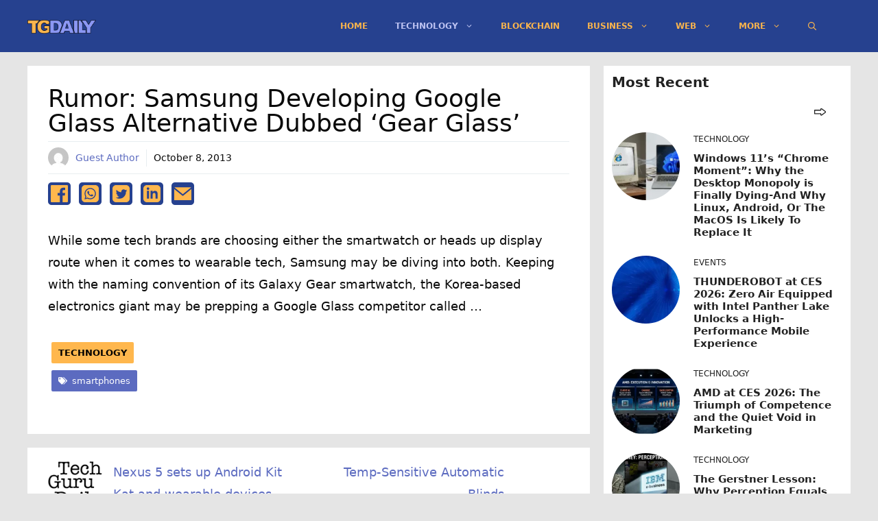

--- FILE ---
content_type: text/html; charset=utf-8
request_url: https://www.google.com/recaptcha/api2/aframe
body_size: 266
content:
<!DOCTYPE HTML><html><head><meta http-equiv="content-type" content="text/html; charset=UTF-8"></head><body><script nonce="IngIi_dFIPbrO8v-JrXSXQ">/** Anti-fraud and anti-abuse applications only. See google.com/recaptcha */ try{var clients={'sodar':'https://pagead2.googlesyndication.com/pagead/sodar?'};window.addEventListener("message",function(a){try{if(a.source===window.parent){var b=JSON.parse(a.data);var c=clients[b['id']];if(c){var d=document.createElement('img');d.src=c+b['params']+'&rc='+(localStorage.getItem("rc::a")?sessionStorage.getItem("rc::b"):"");window.document.body.appendChild(d);sessionStorage.setItem("rc::e",parseInt(sessionStorage.getItem("rc::e")||0)+1);localStorage.setItem("rc::h",'1768765203177');}}}catch(b){}});window.parent.postMessage("_grecaptcha_ready", "*");}catch(b){}</script></body></html>